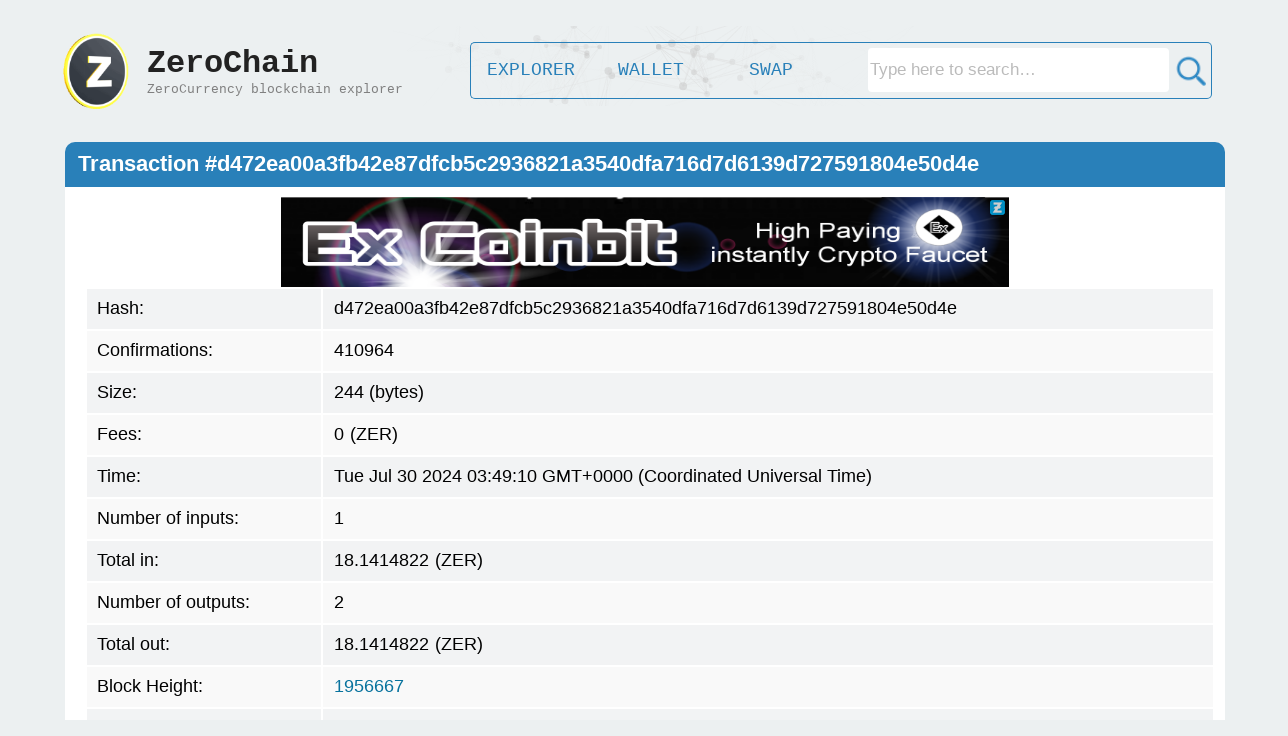

--- FILE ---
content_type: text/html; charset=UTF-8
request_url: https://zerochain.info/tx/d472ea00a3fb42e87dfcb5c2936821a3540dfa716d7d6139d727591804e50d4e
body_size: 21714
content:
<html>
    <head>
        <title>ZeroChain.info - Zero Currency Blockchain Explorer</title>
        
        <script type="text/javascript" src="https://ajax.googleapis.com/ajax/libs/jquery/3.6.0/jquery.min.js"></script>
        
        <link rel="stylesheet" type="text/css" href="https://zerochain.info/css/stylenew2.css" />
        
        <meta name="viewport" content="width=device-width, initial-scale=0.33">
        
    </head>
<body>
<br>
<center>


<script src='https://zerochain.info/css/TweenMax.min.js'></script>
<script type="text/javascript" src="https://zerochain.info/css/canvasbg2.js"></script>
<canvas id="bg-animation"></canvas>


<style>
.shimmer {
		color: rgba(0, 0, 0, 0);
		background: -webkit-gradient(linear, left top, right top, from(#222), to(#111), color-stop(0.5, #a6a6a6));
		-webkit-background-size: 50px 100%;
		-moz-background-size: 50px 100%;
		background-size: 50px 100%;
		-webkit-background-clip: text;
		-moz-background-clip: text;
		background-clip: text;
		-webkit-animation-name: shimmer;
		-moz-animation-name: shimmer;
		animation-name: shimmer;
		-webkit-animation-duration: 60s;
		-moz-animation-duration: 60s;
		animation-duration: 60s;
		-webkit-animation-iteration-count: infinite;
		-moz-animation-iteration-count: infinite;
		animation-iteration-count: infinite;
		background-repeat: no-repeat;
		background-position: 0 0;
		background-color: #222;
}

@-moz-keyframes shimmer {
		0% {
				background-position: -100px;
		}
		12% {
				background-position: -100px;
		}
		16% {
				background-position: 180px;
		}
		100% {
				background-position: 180px;
		}
}
@-webkit-keyframes shimmer {
		0% {
				background-position: -100px;
		}
		12% {
				background-position: -100px;
		}
		16% {
				background-position: 180px;
		}
		100% {
				background-position: 180px;
		}
}

@-o-keyframes shimmer {
		0% {
				background-position: -100px;
		}
		12% {
				background-position: -100px;
		}
		16% {
				background-position: 180px;
		}
		100% {
				background-position: 180px;
		}
}

@keyframes shimmer {
		0% {
				background-position: -100px;
		}
		12% {
				background-position: -100px;
		}
		16% {
				background-position: 180px;
		}
		100% {
				background-position: 180px;
		}
}
</style>

<div style="z-index: 99; position: absolute; left: 0; top: 28px; padding: 0px; margin: 0px; border-spacing: 0px; width: 100%; height: 80px;" border="0" cellpadding="0" cellspacing="0" >
<table style="width: 1170;"><tr><td width="85">
    <a href="https://zerochain.info/" style='text-decoration: none;'><img src="https://zerochain.info/img/logo3.gif" width="80" height="80"></a></td>
        <td width="275">
            <a href="https://zerochain.info/" style='text-decoration: none; color:000;'><div style="height:100%;width:100%">
            <font size='6' class="shimmer"><b>ZeroChain</b></font><br>
            <font color='grey' size='2' id="subtitle">ZeroCurrency blockchain explorer</font>
        </div></a>
        </td>
        <td width="40"></td>
        
        <td aligh="center" valign="middle">
            <a href="https://zerochain.info/home"><div class="navhome2">EXPLORER</div></a>
            <a href="https://zerochain.info/wallet"><div class="navsec2">WALLET</div></a>
            <a href="https://zerochain.info/swap"><div class="navsec2">SWAP</div></a>
            <div class="navlast2" style="vertical-align:middle; display:block;">
                
            <form id="searchform" style="display: block; width: 100%;" action="https://zerochain.info/">
                <table style="width: 100%;">
                    <tr>
                        <td style="text-align: right; padding-top:2px;"><input type="text" style='width:90%;' name="searchinfo" class="submit_b4" value="" placeholder="Type here to search…" title="Search for Addresses, Transactions, Blocks,...etc"></td>
                        <td width="34" style="text-align: right;"><img id="searchimgbtc" src="https://zerochain.info/img/search32.png" alt="Search" style="cursor: pointer; padding-top:2px;" width="35" onclick="document.getElementById('searchform').submit();" onmouseover="document.getElementById('searchimgbtc').src='https://zerochain.info/img/search32-2.png';" onmouseout="document.getElementById('searchimgbtc').src='https://zerochain.info/img/search32.png';"></td>
                    </tr>
                </table>
            </form>

            </div>
        </td>
        
        
        </tr></table>
    </td>
</tr>
</table>
</div>

<br>
<br>

<table style="border-collapse: collapse; font: bold 24px sans-serif; width: 1160px; margin-left: 10px;">
    <tr valign="top">
        <td style="height: 45px; background: #2980b9; border-radius: 10px 10px 0px 0px; color: #fff; font: bold 22px sans-serif;" valign="middle">
            &nbsp; <title1 id="bi_n"><b>Transaction #</b></title1>
        </td>
    </tr>
    <tr valign="top">
        <td style="height: 250px; background-color:rgb(255, 255, 255); padding: 10px 10px 0px 10px;">
            
            
<center><script>
fetch('https://zerads.com/ad/ad.php?ref=8224&width=728')
  .then(response => response.text())
  .then(data => {
    const elements = document.querySelectorAll('[id="ZerAds728"]');
    for (const element of elements) {
        if (element.style.display === 'none') {
        element.style.display = 'inline-block';
        if(data.includes("*BLANK*") == false) {
        data = data.replace('<meta http-equiv="refresh" content="280">', '');
        element.innerHTML = "<iframe style='border:none;' width='728' height='90'></iframe>";
        element.querySelector('iframe').srcdoc = data;
        } else {
        element.innerHTML = "<a href='https://zerads.com/index.php?view=site&id=8224' target='_blank'><div style='width: 728px; height: 50px; background-color: rgba(200, 200, 200, 0.1); position: relative;'><div style='position: absolute; color: #999; font-size: 30px; top: 17%; left: 35%; font-family: Arial; '><i>Advertise Here</i></div></div></a>";
        }
        break;
        }
    }
  });
</script>
<div id="ZerAds728" style="display: none;"></div><br></center>
            
            <table style="width: 100%; padding-left: 10px; font-size: 18px;">
                <tr class="tr_row"><td class="td_row td_row_2">Hash:</td> <td><title1 id="bi_hash" class="td_row td_row_2"></title1></td></tr>
                <tr class="tr_row"><td class="td_row td_row_2">Confirmations:</td> <td><title1 id="bi_conf" class="td_row td_row_2"></title1></td></tr>
                                <tr class="tr_row"><td class="td_row td_row_2">Size:</td> <td><title1 id="bi_size" class="td_row td_row_2"></title1></td></tr>
                                <tr class="tr_row"><td class="td_row td_row_2">Fees:</td> <td><title1 id="bi_fees" class="td_row td_row_2"></title1>(ZER)</td></tr>
                <tr class="tr_row"><td class="td_row td_row_2">Time:</td> <td><title1 id="bi_date" class="td_row td_row_2"></title1></td></tr>
                <tr class="tr_row"><td class="td_row td_row_2">Number of inputs:</td> <td><title1 id="bi_inputs" class="td_row td_row_2"></title1></td></tr>
                <tr class="tr_row"><td class="td_row td_row_2">Total in:</td> <td><title1 id="bi_totinputs" class="td_row td_row_2"></title1>(ZER)</td></tr>
                <tr class="tr_row"><td class="td_row td_row_2">Number of outputs:</td> <td><title1 id="bi_outputs" class="td_row td_row_2"></title1></td></tr>
                <tr class="tr_row"><td class="td_row td_row_2">Total out:</td> <td><title1 id="bi_totoutputs" class="td_row td_row_2"></title1>(ZER)</td></tr>
                <tr class="tr_row"><td class="td_row td_row_2">Block Height:</td> <td><title1 id="bi_blk1" class="td_row td_row_2"></title1></td></tr>
                <tr class="tr_row"><td class="td_row td_row_2">Block Hash:</td> <td><title1 id="bi_blk2" class="td_row td_row_2"></title1></td></tr>
                <tr class="tr_row"><td class="td_row td_row_2">Version:</td> <td><title1 id="bi_ver" class="td_row td_row_2"></title1></td></tr>
                <tr class="tr_row"><td class="td_row td_row_2">LockTime:</td> <td><title1 id="bi_lock" class="td_row td_row_2"></title1></td></tr>
                <tr class="tr_row"><td class="td_row td_row_2">Overwintered:</td> <td><title1 id="bi_owint" class="td_row td_row_2"></title1></td></tr>
                <tr class="tr_row"><td class="td_row td_row_2">VersionGroupId:</td> <td><title1 id="bi_vgro" class="td_row td_row_2"></title1></td></tr>
                <tr class="tr_row"><td class="td_row td_row_2">Memo:</td> <td><title1 id="bi_memo" class="td_row td_row_2"></title1></td></tr>

            </table>
            <br>
            
            
            
            <table style="width: 100%; font: bold 24px sans-serif;">
            <tr><td>&nbsp;Inputs:</td> <td></td> <td>Outputs:</td></tr>
            <tr>
            <td valign="top" style="width: 49%;">
            <table id="transaction_inputs" style="width: 100%; padding-left: 5px; font-size: 18px; display: inline-block; border-spacing: 0px;">
                <tr class="tr_row">
                    <td class="td_row td_row_2" width="30"><b>#</b></td> 
                    <td class="td_row td_row_2" width="120"><b>Amount</b></td>
                    <td class="td_row td_row_2" width="450"><b>From Address</b></td>
                </tr>
            </table>
            </td><td valign="middle" align="center" valign="middle" width="32"><img src='https://zerochain.info/img/arrow.png'></td>
            <td valign="top" style="width: 49%;">
            <table id="transaction_outputs" style="width: 100%; font-size: 18px; display: inline-block;">
                <tr class="tr_row">
                    <td class="td_row td_row_2" width="30"><b>#</b></td> 
                    <td class="td_row td_row_2" width="120"><b>Amount</b></td>
                    <td class="td_row td_row_2" width="450"><b>To Address</b></td>
                </tr>
            </table>
            </td>
            </tr></table>
            <br>
        </td>
    </tr>
    <tr>
        <td style="height: 20px; background-color:rgba(255, 255, 255, 0.85); border-radius: 0px 0px 20px 20px;"></td>
    </tr>
</table>

<br>

<script>

        $.get({
        	url: "https://insight.zerocurrency.io/insight-api-zero/tx/d472ea00a3fb42e87dfcb5c2936821a3540dfa716d7d6139d727591804e50d4e", cache: false,
        	success: function(rawresult){
        	    if(typeof rawresult === 'object') rawresult = JSON.stringify(rawresult);
        	    const JsonResult = JSON.parse(rawresult);
        	    document.getElementById("bi_n").innerHTML = "<b>Transaction #" + JsonResult.txid + "</b>";
        	    document.getElementById("bi_hash").innerHTML = JsonResult.txid;
        	    if (JsonResult.confirmations == 0) {
        	    document.getElementById("bi_conf").innerHTML = "<font color='red'>Unconfirmed Transaction</font>";
        	    } else {
        	    document.getElementById("bi_conf").innerHTML = JsonResult.confirmations;
        	    }
        	            	    if(JsonResult.size == 0) {
        	    document.getElementById("bi_size").innerHTML = "-";
        	    } else {
        	    document.getElementById("bi_size").innerHTML = JsonResult.size + " (bytes)";
        	    }
        	            	    if(typeof JsonResult.fees !== 'undefined') {
        	    document.getElementById("bi_fees").innerHTML = ConvertToFixed(JsonResult.fees);
        	    } else {
        	    document.getElementById("bi_fees").innerHTML = 'None';
        	    }
        	    var date1 = new Date(JsonResult.time*1000);
        	    document.getElementById("bi_date").innerHTML = date1;
        	    
        	    
        	    document.getElementById("bi_inputs").innerHTML = JsonResult.vin.length.toString();
        	    if(typeof JsonResult.valueIn !== 'undefined') {
        	    document.getElementById("bi_totinputs").innerHTML = JsonResult.valueIn.toString();
        	    } else {
        	        if(typeof JsonResult.valueOut !== 'undefined') {
        	        document.getElementById("bi_totinputs").innerHTML = JsonResult.valueOut.toString();
        	        } else {
        	        document.getElementById("bi_totinputs").innerHTML = 'None';
        	        }
        	    }
        	    
        	    document.getElementById("bi_outputs").innerHTML = JsonResult.vout.length.toString();
        	    document.getElementById("bi_totoutputs").innerHTML = JsonResult.valueOut.toString();
        	    
        	    if(typeof JsonResult.blockhash !== 'undefined') {
        	    document.getElementById("bi_blk1").innerHTML = "<a href='https://zerochain.info/block/"+JsonResult.blockhash+"' style='text-decoration: none; color: #07729d;'>" + JsonResult.blockheight + "</a>";
        	    document.getElementById("bi_blk2").innerHTML = "<a href='https://zerochain.info/block/"+JsonResult.blockhash+"' style='text-decoration: none; color: #07729d;'>" + JsonResult.blockhash + "</a>";
        	    } else {
        	    document.getElementById("bi_blk1").innerHTML = "-";
        	    document.getElementById("bi_blk2").innerHTML = "-";
        	    }
        	    document.getElementById("bi_ver").innerHTML = JsonResult.version;
        	    document.getElementById("bi_lock").innerHTML = JsonResult.locktime;
        	    document.getElementById("bi_owint").innerHTML = JsonResult.fOverwintered;
        	    document.getElementById("bi_vgro").innerHTML = JsonResult.nVersionGroupId;
        	    
        	    
                fetch('https://zerochain.info/getmemo.php?tx=' + JsonResult.txid)
                  .then(response => response.text())
                  .then(data => {
                    document.getElementById('bi_memo').textContent = data || '-';
                  })
                  .catch(error => {
                    console.error('Error fetching memo:', error);
                    document.getElementById('bi_memo').textContent = '-';
                  });
                  
        	    
        	    var transaction_inputs = document.getElementById('transaction_inputs');
            	if(JsonResult.vin.length == 0) { //Shielded Inputs
            	    var row = transaction_inputs.insertRow(-1);
            	    row.className = "tr_row";
            	    var newcell = row.insertCell(0);
            	    newcell.className = "td_row td_row_2";
            	    newcell.innerHTML = parseInt(i+1).toString();;
            	    var newcell = row.insertCell(1);
            	    newcell.className = "td_row td_row_2";
            	    newcell.innerHTML = JsonResult.valueOut;
            	    var newcell = row.insertCell(2);
            	    newcell.className = "td_row td_row_2";
            	    newcell.innerHTML = "Shielded Inputs";
            	} else { // inputs
            	    for (var i = 0; i < JsonResult.vin.length; i++) {
                	    var row = transaction_inputs.insertRow(-1);
                	    row.className = "tr_row";
                	    var newcell = row.insertCell(0);
                	    newcell.className = "td_row td_row_2";
                	    if(typeof JsonResult.vin[i].txid !== "undefined") {
                	    newcell.innerHTML = "<a href='https://zerochain.info/tx/"+JsonResult.vin[i].txid+"' style='text-decoration: none; color: #07729d;'>" + parseInt(i+1).toString() + "</a>";
                	    } else {
                	    newcell.innerHTML = parseInt(i+1).toString();
                	    }
                	    var newcell = row.insertCell(1);
                	    newcell.className = "td_row td_row_2";
                	    if(typeof JsonResult.vin[i].value !== 'undefined') {
                	    newcell.innerHTML = JsonResult.vin[i].value;
                	    } else {
                	    newcell.innerHTML = JsonResult.valueOut.toString();
                	    }
                	    var newcell = row.insertCell(2);
                	    newcell.className = "td_row td_row_2";
                	    if(typeof JsonResult.vin[i].addr !== 'undefined') {
                	    newcell.innerHTML = "<a href='https://zerochain.info/address/"+JsonResult.vin[i].addr+"' style='text-decoration: none; color: #07729d;'>" + JsonResult.vin[i].addr + "</a>";
                	    } else {
                	    newcell.innerHTML = "New Generated Coins";
                	    }
                	}
            	}
        	    
        	    var transaction_outputs = document.getElementById('transaction_outputs');
            	for (var i = 0; i < JsonResult.vout.length; i++) {
            	    var row = transaction_outputs.insertRow(-1);
            	    row.className = "tr_row";
            	    var newcell = row.insertCell(0);
            	    newcell.className = "td_row td_row_2";
            	    newcell.innerHTML = parseInt(i+1).toString();
            	    
            	    var newcell = row.insertCell(1);
            	    newcell.className = "td_row td_row_2";
            	    if(typeof JsonResult.vout[i].value !== 'undefined') {
            	    newcell.innerHTML = JsonResult.vout[i].value;
            	    } else {
            	    newcell.innerHTML = JsonResult.valueOut.toString();
            	    }
            	    
            	    var newcell = row.insertCell(2);
            	    newcell.className = "td_row td_row_2";
            	    if(JsonResult.vout[i].scriptPubKey?.addresses?.[0] !== undefined) {
            	    newcell.innerHTML = "<a href='https://zerochain.info/address/"+JsonResult.vout[i].scriptPubKey.addresses[0]+"' style='text-decoration: none; color: #07729d;'>" + JsonResult.vout[i].scriptPubKey.addresses[0] + "</a>";
            	    } else {
            	        if(JsonResult.vout[i].scriptPubKey?.hex?.substring(0, 2) === "6a") {
            	            let hexString = JsonResult.vout[i].scriptPubKey.hex.substring(4);
            	            let str = '';
                            for (let i = 0; i < hexString.length; i += 2) {
                              str += String.fromCharCode(parseInt(hexString.substr(i, 2), 16));
                            }
            	            newcell.innerHTML = '<font size=2>hex:</font><font size=1>' + hexString + '</font>' + '</br><font size=2>decode:</font>' + str;
            	        } else {
            	            newcell.innerHTML = "No Output";
            	        }
            	    }
            	    
            	}
            	if(JsonResult.vout.length == 0) {
            	    var row = transaction_outputs.insertRow(-1);
            	    row.className = "tr_row";
            	    var newcell = row.insertCell(0);
            	    newcell.className = "td_row td_row_2";
            	    var newcell = row.insertCell(1);
            	    newcell.className = "td_row td_row_2";
            	    var newcell = row.insertCell(2);
            	    newcell.className = "td_row td_row_2";
            	    newcell.innerHTML = "Shielded Outputs";
            	}
        	    
        	}
    	});
    
    function ConvertToFixed(n){
        var sign = +n < 0 ? "-" : "",
            toStr = n.toString();
        if (!/e/i.test(toStr)) {
            return n;
        }
        var [lead,decimal,pow] = n.toString()
            .replace(/^-/,"")
            .replace(/^([0-9]+)(e.*)/,"$1.$2")
            .split(/e|\./);
        return +pow < 0 
            ? sign + "0." + "0".repeat(Math.max(Math.abs(pow)-1 || 0, 0)) + lead + decimal
            : sign + lead + (+pow >= decimal.length ? (decimal + "0".repeat(Math.max(+pow-decimal.length || 0, 0))) : (decimal.slice(0,+pow)+"."+decimal.slice(+pow)))
    }

    
</script>

</div></center>

<style>
.footer {
    position:relative;
    padding: 0;
    margin: 0;
    width:99%;
    height:40px;
    background:#6cf;
}
</style>

<br>
<div ><center>
<table width="1150">
<tr style="background-color: #e5e5e5; "><td colspan="5" height="8"></td></tr>
<tr><td style="vertical-align:top;">
<img src="https://zerochain.info/img/footer.png" width="180" style="padding-bottom:2px; padding-left:28px;"></br>
<font color="#7f7f7f">&nbsp;&nbsp; zerochain.info © 2021 - 2025</font>
</td>
<td style="vertical-align:top;" width="150"><small>
<a href="https://zerochain.info/home" style="color:#026f9b;">Explorer</a><br>
<a href="https://zerochain.info/wallet" style="color:#026f9b;">Wallet</a><br>
<a href="https://zerochain.info/swap" style="color:#026f9b;">Swap</a><br>
<a href="https://zerochain.info/api" style="color:#026f9b;">API</a><br>
</small></td>

<td style="vertical-align:top;" width="150"><small>
<a href="https://zerochain.info/charts" style="color:#026f9b;">Charts</a><br>
<a href="https://zerochain.info/blocks" style="color:#026f9b;">Blocks</a><br>
<a href="https://zerochain.info/mempool" style="color:#026f9b;">Mempool</a><br>
<a href="https://zerochain.info/nodes" style="color:#026f9b;">Nodes</a><br>
</small></td>

<td style="vertical-align: top;" width="150"><small>
<a href="https://zero.directory/" target="_blank" style="color:#026f9b;">Official</a><br>
<a href="https://coinmarketcap.com/currencies/zero/" target="_blank" style="color:#026f9b;">CoinMarketCap</a><br>
<a href="https://www.coingecko.com/en/coins/zero" target="_blank" style="color:#026f9b;">CoinGecko</a><br>
<a href="links" style="color:#026f9b;">Links</a><br>
</small></td>

<td style="vertical-align: top;" width="150"><small>
<a href="https://zerochain.info/contact" style="color:#026f9b;">Contact</a><br>
<a href="https://zerochain.info/privacy" style="color:#026f9b;">Privacy Policy</a><br>
<a href="https://zerochain.info/whitepaper" target="_blank" style="color:#026f9b;">White Paper</a><br>
</small></td>
</td></tr>
</table><br>


</body>
</html>

--- FILE ---
content_type: text/html; charset=UTF-8
request_url: https://zerads.com/ad/ad.php?ref=8224&width=728
body_size: 704
content:
<style>
        body {
            margin: 0px auto; 
            overflow:hidden;
            background-color:transparent none;  
            color:black;
            font-family:sans-serif;         
        }
        .za_menu {
        background-color:#daeeff;
        display: none;
        position:absolute;
        float:left;
        width:80px;
        height: 15px;
        font-size:12px;
        margin-top:3px;
        }
</style>
<style>
.wbr_logo {
position:absolute;
    left: 709px;
    top:3px;
    opacity: 0.8;
 }
.za_menu {
margin-left:628px;
}
</style>

<div class="wbr_logo" id="wbr_logo"><a href="https://zerads.com/index.php?view=site&id=8224&type=ac" rel="ZerAds.com" target="_blank" onmouseover="document.getElementById('za_menu').style.display='block'; document.getElementById('wbr_logo').style.opacity='1';"><img src="https://atlasregister.org/icon.png"/></a></div>

<div id="za_menu" class='za_menu' onmouseleave="document.getElementById('za_menu').style.display='none'; document.getElementById('wbr_logo').style.opacity='0.7';">
 &nbsp; <a href='https://zerads.com/index.php?view=site&id=8224&type=ac' rel='ZerAds.com' target='_blank'><font color='black'>Your ad here</font></a>
</div>

<a href="https://zerads.com/ad/adc.php?bid=36290&ref=8224&hash=2439&p=0&t=ac" target="_blank" title='excoinbit.online'><img src="https://niataregister.org/ads/19505741_Picsart251121123320519.png" border="0" width="728" height="90"></a>
<br><br>
<div>

   <meta http-equiv="refresh" content="280">

